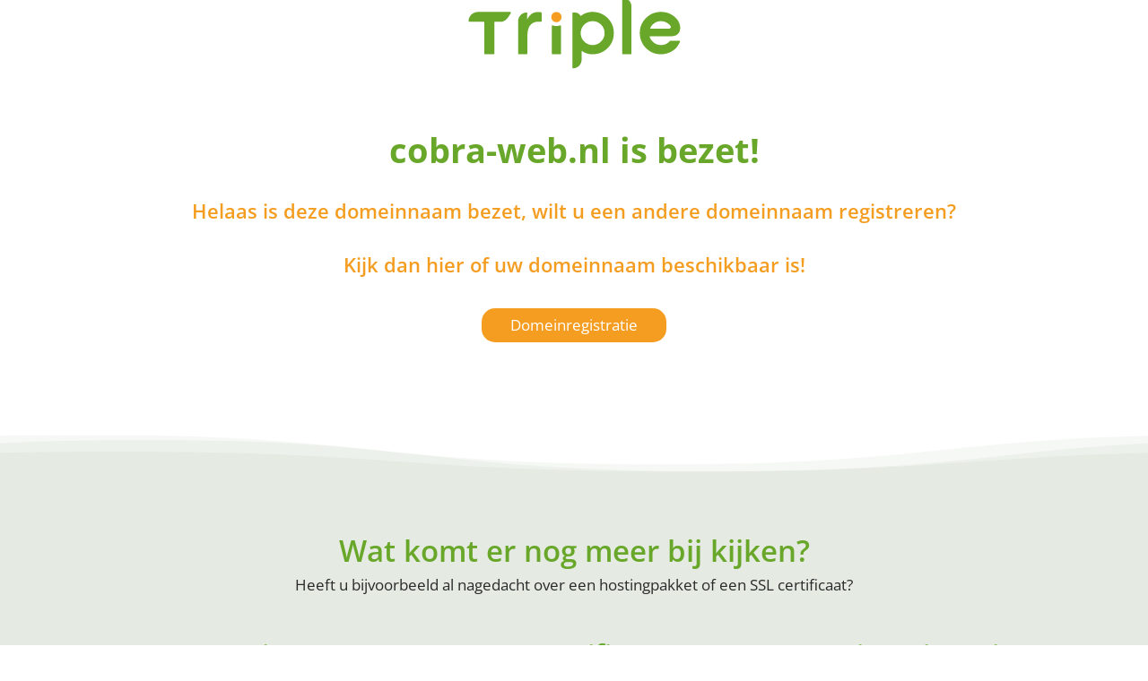

--- FILE ---
content_type: text/css
request_url: http://cobra-web.nl/et-core-unified-tb-15-tb-23-deferred-7.min.css?ver=1700757814
body_size: 1786
content:
.et_pb_section_0.et_pb_section{padding-top:0px;padding-bottom:50px;padding-left:0px;background-color:#FFFFFF!important}.et_pb_row_0{background-color:#FFFFFF;border-radius:20px 20px 20px 20px;overflow:hidden}.et_pb_row_0.et_pb_row{margin-top:20px!important}.et_pb_text_0.et_pb_text{color:#f49d21!important}.et_pb_text_0 h1{font-weight:700;font-size:38px;color:#68a729!important}.et_pb_text_0 h3,.et_pb_text_2 h3,.et_pb_text_1 h3{font-weight:600;color:#f49d21!important}.et_pb_text_0{background-color:RGBA(0,0,0,0)}.et_pb_text_2.et_pb_text,.et_pb_text_1.et_pb_text{color:#587f40!important}.et_pb_text_1 h1,.et_pb_text_2 h1{font-weight:600;color:#587f40!important}.et_pb_text_2 h2,.et_pb_text_1 h2{color:#FFFFFF!important}.et_pb_button_0_wrapper .et_pb_button_0,.et_pb_button_0_wrapper .et_pb_button_0:hover{padding-right:32px!important;padding-left:32px!important}body #page-container .et_pb_section .et_pb_button_0{color:#FFFFFF!important;border-width:0px!important;border-radius:15px;font-size:17px;background-color:#f49d21}body #page-container .et_pb_section .et_pb_button_0:hover{color:#FFFFFF!important}body #page-container .et_pb_section .et_pb_button_0:after{font-size:1.6em}body.et_button_custom_icon #page-container .et_pb_button_0:after{font-size:17px}.et_pb_button_0{transition:color 300ms ease 0ms}.et_pb_button_0,.et_pb_button_0:after{transition:all 300ms ease 0ms}@media only screen and (max-width:980px){body #page-container .et_pb_section .et_pb_button_0:after{display:inline-block;opacity:0}body #page-container .et_pb_section .et_pb_button_0:hover:after{opacity:1}}@media only screen and (max-width:767px){body #page-container .et_pb_section .et_pb_button_0:after{display:inline-block;opacity:0}body #page-container .et_pb_section .et_pb_button_0:hover:after{opacity:1}}